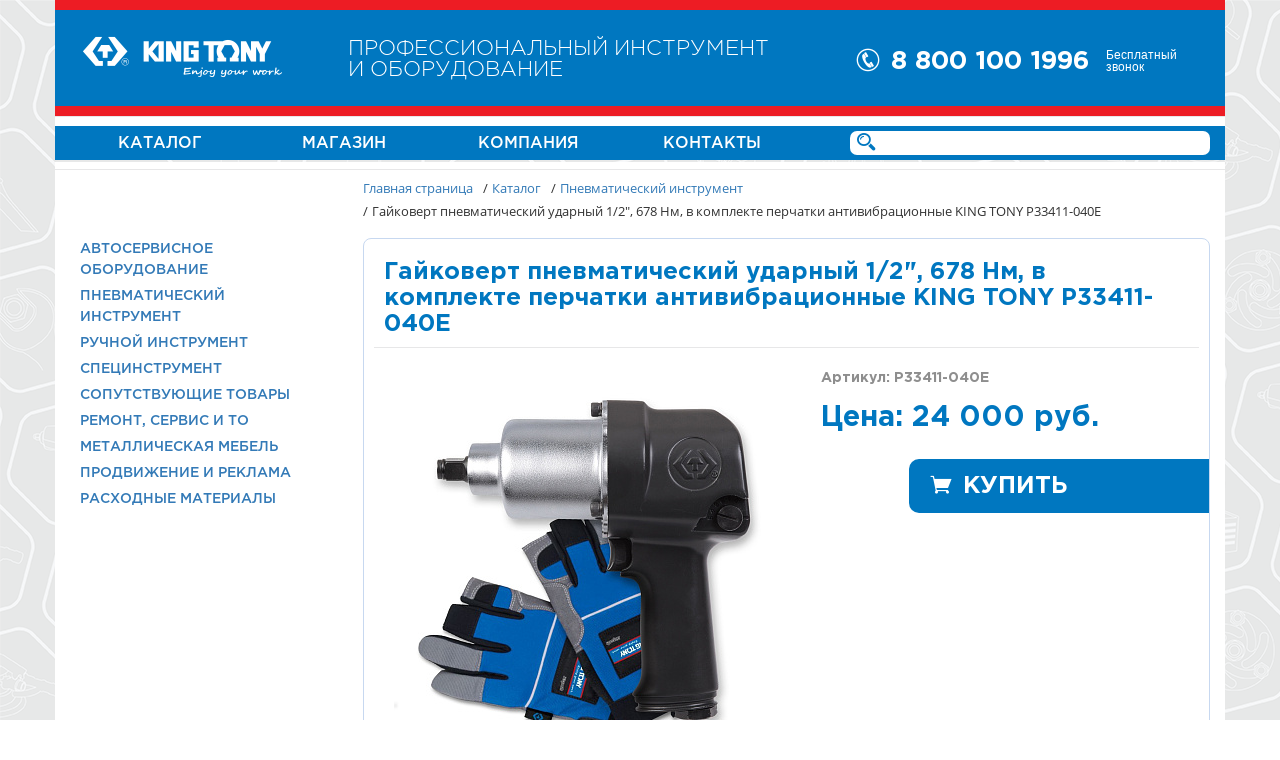

--- FILE ---
content_type: text/html; charset=UTF-8
request_url: https://kingtony.ru/catalog/pnevmaticheskiy_instrument_/gaykovert_pnevmaticheskiy_udarnyy_1_2_678_nm_v_komplekte_perchatki_antivibratsionnye_king_tony_p3341/
body_size: 11358
content:
<!DOCTYPE html>
<html>
<head>
    <title>Гайковерт пневматический ударный 1/2&quot;, 678 Нм, в комплекте перчатки антивибрационные KING TONY P33411-040E купить в официальном интернет-магазине KING TONY в России</title>
    <meta name="viewport" content="width=device-width, initial-scale=1, shrink-to-fit=no">
    <meta http-equiv="Content-Type" content="text/html; charset=UTF-8" />
<meta name="robots" content="noindex, nofollow" />
<meta name="keywords" content="гайковерт пневматический ударный 1/2&amp;quot;, 678 нм, в комплекте перчатки антивибрационные king tony p33411-040e" />
<meta name="description" content="Гайковерт пневматический ударный 1/2&amp;quot;, 678 Нм, в комплекте перчатки антивибрационные KING TONY P33411-040E: продажа в официальном интернет-магазине Кинг Тони в России. Подробное описание, актуальная цена, официальная гарантия. Мы — производитель." />
<link href="/bitrix/css/main/bootstrap.min.css?1570701429121326" type="text/css"  rel="stylesheet" />
<link href="/bitrix/js/ui/design-tokens/dist/ui.design-tokens.min.css?168724382922029" type="text/css"  rel="stylesheet" />
<link href="/bitrix/js/ui/fonts/opensans/ui.font.opensans.min.css?16872436262320" type="text/css"  rel="stylesheet" />
<link href="/bitrix/js/main/popup/dist/main.popup.bundle.min.css?168724372125089" type="text/css"  rel="stylesheet" />
<link href="/bitrix/cache/css/s1/kingtony/page_e4e02cff3ab6f4e7d4315586a6c7d44f/page_e4e02cff3ab6f4e7d4315586a6c7d44f_v1.css?170179800634744" type="text/css"  rel="stylesheet" />
<link href="/bitrix/cache/css/s1/kingtony/template_3ec54c2bc1e133496f8904856cc4cb92/template_3ec54c2bc1e133496f8904856cc4cb92_v1.css?1750937692261656" type="text/css"  data-template-style="true" rel="stylesheet" />
<script type="text/javascript">if(!window.BX)window.BX={};if(!window.BX.message)window.BX.message=function(mess){if(typeof mess==='object'){for(let i in mess) {BX.message[i]=mess[i];} return true;}};</script>
<script type="text/javascript">(window.BX||top.BX).message({'JS_CORE_LOADING':'Загрузка...','JS_CORE_NO_DATA':'- Нет данных -','JS_CORE_WINDOW_CLOSE':'Закрыть','JS_CORE_WINDOW_EXPAND':'Развернуть','JS_CORE_WINDOW_NARROW':'Свернуть в окно','JS_CORE_WINDOW_SAVE':'Сохранить','JS_CORE_WINDOW_CANCEL':'Отменить','JS_CORE_WINDOW_CONTINUE':'Продолжить','JS_CORE_H':'ч','JS_CORE_M':'м','JS_CORE_S':'с','JSADM_AI_HIDE_EXTRA':'Скрыть лишние','JSADM_AI_ALL_NOTIF':'Показать все','JSADM_AUTH_REQ':'Требуется авторизация!','JS_CORE_WINDOW_AUTH':'Войти','JS_CORE_IMAGE_FULL':'Полный размер'});</script>

<script type="text/javascript" src="/bitrix/js/main/core/core.min.js?1687243880220539"></script>

<script>BX.setJSList(['/bitrix/js/main/core/core_ajax.js','/bitrix/js/main/core/core_promise.js','/bitrix/js/main/polyfill/promise/js/promise.js','/bitrix/js/main/loadext/loadext.js','/bitrix/js/main/loadext/extension.js','/bitrix/js/main/polyfill/promise/js/promise.js','/bitrix/js/main/polyfill/find/js/find.js','/bitrix/js/main/polyfill/includes/js/includes.js','/bitrix/js/main/polyfill/matches/js/matches.js','/bitrix/js/ui/polyfill/closest/js/closest.js','/bitrix/js/main/polyfill/fill/main.polyfill.fill.js','/bitrix/js/main/polyfill/find/js/find.js','/bitrix/js/main/polyfill/matches/js/matches.js','/bitrix/js/main/polyfill/core/dist/polyfill.bundle.js','/bitrix/js/main/core/core.js','/bitrix/js/main/polyfill/intersectionobserver/js/intersectionobserver.js','/bitrix/js/main/lazyload/dist/lazyload.bundle.js','/bitrix/js/main/polyfill/core/dist/polyfill.bundle.js','/bitrix/js/main/parambag/dist/parambag.bundle.js']);
</script>
<script type="text/javascript">(window.BX||top.BX).message({'pull_server_enabled':'N','pull_config_timestamp':'0','pull_guest_mode':'N','pull_guest_user_id':'0'});(window.BX||top.BX).message({'PULL_OLD_REVISION':'Для продолжения корректной работы с сайтом необходимо перезагрузить страницу.'});</script>
<script type="text/javascript">(window.BX||top.BX).message({'LANGUAGE_ID':'ru','FORMAT_DATE':'DD.MM.YYYY','FORMAT_DATETIME':'DD.MM.YYYY HH:MI:SS','COOKIE_PREFIX':'BITRIX_SM','SERVER_TZ_OFFSET':'10800','UTF_MODE':'Y','SITE_ID':'s1','SITE_DIR':'/','USER_ID':'','SERVER_TIME':'1765788039','USER_TZ_OFFSET':'0','USER_TZ_AUTO':'Y','bitrix_sessid':'ccd1a702f682051d47bdbcf7f618f902'});</script>


<script type="text/javascript"  src="/bitrix/cache/js/s1/kingtony/kernel_main/kernel_main_v1.js?1750935322375297"></script>
<script type="text/javascript" src="/bitrix/js/pull/protobuf/protobuf.min.js?168724272476433"></script>
<script type="text/javascript" src="/bitrix/js/pull/protobuf/model.min.js?168724272414190"></script>
<script type="text/javascript" src="/bitrix/js/rest/client/rest.client.min.js?16872428279240"></script>
<script type="text/javascript" src="/bitrix/js/pull/client/pull.client.min.js?168724380948309"></script>
<script type="text/javascript" src="/bitrix/js/main/popup/dist/main.popup.bundle.min.js?168724371565492"></script>
<script type="text/javascript" src="/bitrix/js/currency/currency-core/dist/currency-core.bundle.min.js?16872430173755"></script>
<script type="text/javascript" src="/bitrix/js/currency/core_currency.min.js?1687242465833"></script>
<script type="text/javascript">BX.setJSList(['/bitrix/js/main/core/core_fx.js','/bitrix/js/main/session.js','/bitrix/js/main/core/core.js','/bitrix/js/main/pageobject/pageobject.js','/bitrix/js/main/core/core_window.js','/bitrix/js/main/date/main.date.js','/bitrix/js/main/core/core_date.js','/bitrix/js/main/utils.js','/local/templates/kingtony/components/bitrix/catalog/.default/bitrix/catalog.element/.default/script.js','/bitrix/components/bitrix/catalog.store.amount/templates/.default/script.js','/static/js/jquery-3.2.1.min.js','/bitrix/components/bitrix/search.title/script.js','/static/lib/owl/owl.carousel.min.js','/static/js/jquery.browser.min.js','/static/lib/fancybox2/jquery.fancybox.pack.js','/static/js/jquery.jqzoom-core.js','/static/lib/confirm/jquery-confirm.min.js']);</script>
<script type="text/javascript">BX.setCSSList(['/local/templates/kingtony/components/bitrix/catalog/.default/style.css','/local/templates/kingtony/components/bitrix/breadcrumb/.default/style.css','/local/templates/kingtony/components/bitrix/catalog/.default/bitrix/catalog.element/.default/style.css','/local/templates/kingtony/components/bitrix/catalog.section.list/section/style.css','/local/templates/kingtony/components/bitrix/catalog/.default/bitrix/catalog.element/.default/themes/black/style.css','/bitrix/components/bitrix/catalog.store.amount/templates/.default/style.css','/local/templates/kingtony/components/bitrix/search.title/.default/style.css','/static/lib/fancybox2/jquery.fancybox.css','/static/lib/bootstrap/bootstrap.min.css','/static/css/icofont.min.css','/static/lib/owl/owl.carousel.min.css','/static/css/jquery.jqzoom.css','/static/lib/confirm/jquery-confirm.min.css','/local/templates/kingtony/template_styles.css']);</script>
<script type="text/javascript">
					(function () {
						"use strict";

						var counter = function ()
						{
							var cookie = (function (name) {
								var parts = ("; " + document.cookie).split("; " + name + "=");
								if (parts.length == 2) {
									try {return JSON.parse(decodeURIComponent(parts.pop().split(";").shift()));}
									catch (e) {}
								}
							})("BITRIX_CONVERSION_CONTEXT_s1");

							if (cookie && cookie.EXPIRE >= BX.message("SERVER_TIME"))
								return;

							var request = new XMLHttpRequest();
							request.open("POST", "/bitrix/tools/conversion/ajax_counter.php", true);
							request.setRequestHeader("Content-type", "application/x-www-form-urlencoded");
							request.send(
								"SITE_ID="+encodeURIComponent("s1")+
								"&sessid="+encodeURIComponent(BX.bitrix_sessid())+
								"&HTTP_REFERER="+encodeURIComponent(document.referrer)
							);
						};

						if (window.frameRequestStart === true)
							BX.addCustomEvent("onFrameDataReceived", counter);
						else
							BX.ready(counter);
					})();
				</script>



<script type="text/javascript"  src="/bitrix/cache/js/s1/kingtony/template_18429bd1558a4b1e39abba4b9ca62a8d/template_18429bd1558a4b1e39abba4b9ca62a8d_v1.js?1701798005222477"></script>
<script type="text/javascript"  src="/bitrix/cache/js/s1/kingtony/page_62806ebc633b44ba42b1be75808857f1/page_62806ebc633b44ba42b1be75808857f1_v1.js?170179800660696"></script>
<script type="text/javascript">var _ba = _ba || []; _ba.push(["aid", "6c23324ef7ae358315043445e918092b"]); _ba.push(["host", "kingtony.ru"]); _ba.push(["ad[ct][item]", "[base64]"]);_ba.push(["ad[ct][user_id]", function(){return BX.message("USER_ID") ? BX.message("USER_ID") : 0;}]);_ba.push(["ad[ct][recommendation]", function() {var rcmId = "";var cookieValue = BX.getCookie("BITRIX_SM_RCM_PRODUCT_LOG");var productId = 301200;var cItems = [];var cItem;if (cookieValue){cItems = cookieValue.split(".");}var i = cItems.length;while (i--){cItem = cItems[i].split("-");if (cItem[0] == productId){rcmId = cItem[1];break;}}return rcmId;}]);_ba.push(["ad[ct][v]", "2"]);(function() {var ba = document.createElement("script"); ba.type = "text/javascript"; ba.async = true;ba.src = (document.location.protocol == "https:" ? "https://" : "http://") + "bitrix.info/ba.js";var s = document.getElementsByTagName("script")[0];s.parentNode.insertBefore(ba, s);})();</script>


        <link rel="shortcut icon" href="/favicon.ico" type="image/x-icon" />
    <meta name="yandex-verification" content="7e3de945689a96ac" />
<!-- Yandex.Metrika counter -->
<script type="text/javascript" >
   (function(m,e,t,r,i,k,a){m[i]=m[i]||function(){(m[i].a=m[i].a||[]).push(arguments)};
   m[i].l=1*new Date();k=e.createElement(t),a=e.getElementsByTagName(t)[0],k.async=1,k.src=r,a.parentNode.insertBefore(k,a)})
   (window, document, "script", "https://mc.yandex.ru/metrika/tag.js", "ym");

   ym(15610735, "init", {
        clickmap:true,
        trackLinks:true,
        accurateTrackBounce:true,
        webvisor:true
   });
</script>
<noscript><div><img src="https://mc.yandex.ru/watch/15610735" style="position:absolute; left:-9999px;" alt="" /></div></noscript>
<!-- /Yandex.Metrika counter -->

</head>

<body>
<div class="container wrapper-content">
    <div class="row header">
        <div class="col-sm-3">
            <a  class="header-logo" href="/"><img src="/local/templates/kingtony/images/logo.png?1"></a>        </div>
        <div class="col-sm-5 header-text">
            Профессиональный инструмент и&nbsp;оборудование        </div>
        <div class="col-sm-4">
            <a href="tel:88001001996" class="header-phone">
    <i class="icofont-phone-circle"></i>8 800 100 1996
</a>            <a href="#" onclick="return false;" class="header-call-free">
                Бесплатный <br>звонок
            </a>
        </div>
    </div>
</div>
<div class="container">
    <div class="row main-menu">
        <div class="col-sm-8">
            
<ul>
	        <li><a  href="/catalog/">Каталог</a></li>
	
	        <li><a target="_blank" href="http://mactak.ru">Магазин</a></li>
	
	        <li><a  href="/company/">Компания</a></li>
	
	        <li><a  href="/contacts/">Контакты</a></li>
	
</ul>
        </div>
        	<div id="search" class="col-sm-4 header-search">
	<form action="/catalog/">
        <div class="header-search-zoom"><i class="icofont-search-2"></i></div>
		<input id="title-search-input" type="text" class="search" name="q" value="" size="40" maxlength="50" autocomplete="off" />
	</form>
	</div>
<script>
	BX.ready(function(){
		new JCTitleSearch({
			'AJAX_PAGE' : '/catalog/pnevmaticheskiy_instrument_/gaykovert_pnevmaticheskiy_udarnyy_1_2_678_nm_v_komplekte_perchatki_antivibratsionnye_king_tony_p3341/',
			'CONTAINER_ID': 'search',
			'INPUT_ID': 'title-search-input',
			'MIN_QUERY_LEN': 2
		});
	});
</script>    </div>
</div>
    <div class="container content">
        <div class="row" style="margin-top: 10px">
            <div class="col-sm-12">
                <div class='row'>
	<div class='col-xs-12'>
		        <div class="wrapper-content">
            <div class="row">
                <div class="col-sm-3">
                </div>
                <div class="col-sm-9">
                    <link href="/bitrix/css/main/font-awesome.css?157070142928777" type="text/css" rel="stylesheet" />
<div class="bx-breadcrumb" itemprop="http://schema.org/breadcrumb" itemscope itemtype="http://schema.org/BreadcrumbList">
			<div class="bx-breadcrumb-item" id="bx_breadcrumb_0" itemprop="itemListElement" itemscope itemtype="http://schema.org/ListItem">
				
				<a href="/" title="Главная страница" itemprop="url">
					<span itemprop="name">Главная страница</span>
				</a>
				<meta itemprop="position" content="1" />
			</div>
			<div class="bx-breadcrumb-item" id="bx_breadcrumb_1" itemprop="itemListElement" itemscope itemtype="http://schema.org/ListItem">
				<span class="bx-breadcrumb-separator">/</span>
				<a href="/catalog/" title="Каталог" itemprop="url">
					<span itemprop="name">Каталог</span>
				</a>
				<meta itemprop="position" content="2" />
			</div>
			<div class="bx-breadcrumb-item" id="bx_breadcrumb_2" itemprop="itemListElement" itemscope itemtype="http://schema.org/ListItem">
				<span class="bx-breadcrumb-separator">/</span>
				<a href="/catalog/pnevmaticheskiy_instrument_/" title="Пневматический инструмент" itemprop="url">
					<span itemprop="name">Пневматический инструмент</span>
				</a>
				<meta itemprop="position" content="3" />
			</div>
			<div class="bx-breadcrumb-item" itemprop="itemListElement" itemscope itemtype="http://schema.org/ListItem">
				<span class="bx-breadcrumb-separator">/</span>
				<span class="bx-breadcrumb-item-current" itemprop="name">Гайковерт пневматический ударный 1/2&quot;, 678 Нм, в комплекте перчатки антивибрационные KING TONY P33411-040E</span>
				<meta itemprop="position" content="4" />
			</div><div style="clear:both"></div></div>                </div>
            </div>
        </div>
            <div class="row">
        <div class="col-sm-3">
            <div class="bx_catalog_text"><ul class="catalog-menu">
<li id="bx_1847241719_1490"><a href="/catalog/avtoservisnoe_oborudovanie_/">Автосервисное оборудование</a></h2></li><li id="bx_1847241719_1614"><a href="/catalog/pnevmaticheskiy_instrument_/">Пневматический инструмент</a></h2></li><li id="bx_1847241719_1636"><a href="/catalog/ruchnoy_instrument_/">Ручной инструмент</a></h2></li><li id="bx_1847241719_2234"><a href="/catalog/spetsinstrument_1/">Специнструмент</a></h2></li><li id="bx_1847241719_1934"><a href="/catalog/soputstvuyushchie_tovary_/">Сопутствующие товары</a></h2></li><li id="bx_1847241719_1850"><a href="/catalog/remont_servis_i_to_/">Ремонт, сервис и ТО</a></h2></li><li id="bx_1847241719_1896"><a href="/catalog/metallicheskaya_mebel_/">Металлическая мебель</a></h2></li><li id="bx_1847241719_2035"><a href="/catalog/prodvizhenie_i_reklama_/">Продвижение и реклама</a></h2></li><li id="bx_1847241719_2463"><a href="/catalog/raskhodnye_materialy_/">Расходные материалы</a></h2></li></ul>
<div style="clear: both;"></div></div>        </div>
                <div class="col-sm-9">
            <div class="row">
                <div class="col-sm-12">
                    <div class="element-detail">
                        <div class="element-detail-name">
                                <h1>Гайковерт пневматический ударный 1/2&quot;, 678 Нм, в комплекте перчатки антивибрационные KING TONY P33411-040E</h1>
                            <div class="hr"></div>
                            <div class="row">
                                <div class="col-sm-6 element-detail-picture">
                                    
                                                                            <div class="clearfix" id="content">
                                            <div class="clearfix">
                                                <a href="/upload/iblock/bd4/wmppdet6svgwinkqfpp6cz11lzhzyumb.jpg" class="popup-show" rel='more-photo'  title="Гайковерт пневматический ударный 1/2&quot;, 678 Нм, в комплекте перчатки антивибрационные KING TONY P33411-040E" >
                                                    <img src="/upload/resize_cache/iblock/bd4/400_530_1/wmppdet6svgwinkqfpp6cz11lzhzyumb.jpg">
                                                </a>
                                            </div>
                                            <br/>
                                            <div class="clearfix" >
                                                <ul id="thumblist" class="clearfix" >
                                                                                                            <li>
                                                            <a
                                                                    class="popup-show"
                                                                    href='/upload/iblock/bd4/wmppdet6svgwinkqfpp6cz11lzhzyumb.jpg'
                                                                    title="Гайковерт пневматический ударный 1/2&quot;, 678 Нм, в комплекте перчатки антивибрационные KING TONY P33411-040E"
                                                                    rel="more-photo">
                                                                <img src='/upload/resize_cache/iblock/bd4/100_100_1/wmppdet6svgwinkqfpp6cz11lzhzyumb.jpg'>
                                                            </a>
                                                        </li>
                                                                                                            <li>
                                                            <a
                                                                    class="popup-show"
                                                                    href='/upload/iblock/c5c/z5i12kd2nmmb9yeya8se9og8gmf93sb2.jpg'
                                                                    title="Гайковерт пневматический ударный 1/2&quot;, 678 Нм, в комплекте перчатки антивибрационные KING TONY P33411-040E"
                                                                    rel="more-photo">
                                                                <img src='/upload/resize_cache/iblock/c5c/100_100_1/z5i12kd2nmmb9yeya8se9og8gmf93sb2.jpg'>
                                                            </a>
                                                        </li>
                                                                                                            <li>
                                                            <a
                                                                    class="popup-show"
                                                                    href='/upload/iblock/d0e/oc9ui53ahh8zdsf90fbe4mlbx0p6ba06.jpg'
                                                                    title="Гайковерт пневматический ударный 1/2&quot;, 678 Нм, в комплекте перчатки антивибрационные KING TONY P33411-040E"
                                                                    rel="more-photo">
                                                                <img src='/upload/resize_cache/iblock/d0e/100_100_1/oc9ui53ahh8zdsf90fbe4mlbx0p6ba06.jpg'>
                                                            </a>
                                                        </li>
                                                                                                            <li>
                                                            <a
                                                                    class="popup-show"
                                                                    href='/upload/iblock/8fa/60vzxrmvrqqve73xc8ljg3i7uobc2cq8.jpg'
                                                                    title="Гайковерт пневматический ударный 1/2&quot;, 678 Нм, в комплекте перчатки антивибрационные KING TONY P33411-040E"
                                                                    rel="more-photo">
                                                                <img src='/upload/resize_cache/iblock/8fa/100_100_1/60vzxrmvrqqve73xc8ljg3i7uobc2cq8.jpg'>
                                                            </a>
                                                        </li>
                                                                                                    </ul>
                                            </div>
                                        </div>
                                                                        <script>
                                        $(document).ready(function() {
                                            $("a[rel=more-photo]").fancybox();
                                        });
                                    </script>
                                </div>
                                <div class="col-sm-6" style="padding-right: 5px;">
                                    <ul class="characteristics">
                                        <li>Артикул: P33411-040E</li>
                                        <!--<li>Вес: 10.65 кг</li>-->
                                        <li class="price">Цена: 24 000 руб.</li>
                                    </ul>
                                                                                                                <a class="button-buy" href="http://mactak.ru/catalog/goods/gaykovert_pnevmaticheskiy_udarnyy_1_2_678_nm_v_komplekte_perchatki_antivibratsionnye_king_tony_p3341/" target="_blank">
                                            <i class="icofont-shopping-cart"></i>Купить
                                        </a>
                                                                    </div>
                            </div>
                        </div>
                                                <div class="characteristics-all">
                            <div class="characteristics-description">
                                ﻿<blockquote>АКЦИЯ!<br>Перчатки рабочие антивибрационные KING TONY 9TH21XL — в подарок!</blockquote>

<h3>ТЕХНИЧЕСКИЕ ХАРАКТЕРИСТИКИ</h3>

<table border="0" " cellspacing="0" cellpadding="0">
<tbody>
<tr>
<td width="332"></td>
<td width="490"></td>
</tr>
<tr>
<td>Посадочный квадрат</td>
<td>1/2"</td>
</tr>
<tr>
<td>Максимальное усилие REVERSE</td>
<td>678 Нм</td>
</tr>
<tr>
<td>Скорость свободного вращения</td>
<td>8 000 об/мин</td>
</tr>
<tr>
<td>Тип оси</td>
<td>Стандартная</td>
</tr>
<tr>
<td>Длина оси</td>
<td>—</td>
</tr>
<tr>
<td>Длина по оси</td>
<td>187 мм</td>
</tr>
<tr>
<td>Режимы работы</td>
<td>FORWARD ×5 / REVERSE ×5</td>
</tr>
<tr>
<td>Тип переключателя</td>
<td>Штифтовый</td>
</tr>
<tr>
<td>Тип включателя</td>
<td>Кнопочный</td>
</tr>
<tr>
<td>Тип ударного механизма</td>
<td>Twin Hammer</td>
</tr>
<tr>
<td>Питание</td>
<td>Сжатый воздух</td>
</tr>
<tr>
<td>Рабочее давление</td>
<td>6,2 бар</td>
</tr>
<tr>
<td>Средний расход воздуха</td>
<td>113 л/мин</td>
</tr>
<tr>
<td>Рекомендованное сечение шланга</td>
<td>10 мм</td>
</tr>
<tr>
<td>Резьба на входе</td>
<td>F1/4"</td>
</tr>
<tr>
<td>Уровень шума</td>
<td>95,22 дБ</td>
</tr>
<tr>
<td>Вибрация</td>
<td>4,85 м/с2</td>
</tr>
<tr>
<td>Материалы</td>
<td>Инструментальная сталь Cr-Mo (ударный механизм), алюминиевый сплав, сталь, хром (корпус), пластик</td>
</tr>
<tr>
<td>Индивидуальная упаковка</td>
<td>Картонный короб в фирменном стиле бренда KING TONY</td>
</tr>
<tr>
<td>Размеры в упаковке</td>
<td>220×220×80 мм</td>
</tr>
<tr>
<td>Вес</td>
<td>2,60 кг</td>
</tr>
<tr>
<td><br>Страна-изготовитель</td>
<td><br>Тайвань</td>
</tr>
<tr>
<td></td>
<td></td>
</tr>
</tbody>
</table>

<p><b>Качество соответствует требованиям международных стандартов.</b></p>

<h3>КОМПЛЕКТАЦИЯ</h3>

<ul>
<li>Гайковёрт пневматический ударный 33411-040</li>
<li>Перчатки рабочие антивибрационные KING TONY 9TH21XL</li>
<li>Инструкция по эксплуатации (технический паспорт)</li>
<li>Картонный короб</li>
</ul>

<h3>ОСОБЕННОСТИ ПЕРЧАТОК KING TONY 9TH21XL</h3>

<ul>
<li>Конструкция перчаток с открытой формой пальцев для выполнения деликатных работ.</li>
<li>Защитные накладки из износостойких материалов в местах концентрации нагрузок.</li>
<li>Виброгасящие вставки из искусственной замши и полимерных материалов.</li>
<li>Магнит на тыльной стороне ладони для удержания мелких металлических деталей.</li>
<li>Манжета с застёжкой на липучке.</li>
</ul>

<p>Использование перчаток позволяет:</p>

<ul>
<li>Снизить воздействие вибрации на суставы.</li>
<li>Избежать онемения рук при длительной работе.</li>
<li>Защитить кисти рук от физического воздействия.</li>
<li>Комфортно и надёжно удерживать инструмент.</li>
<li>Минимизировать мышечную усталость.</li>
</ul>

<h3>УДАРНЫЙ МЕХАНИЗМ TWIN HAMMER (ДВОЙНОЙ МОЛОТ)</h3>

<p>В конструкции ударного механизма используется два молотка, которые обеспечивают максимальный крутящий момент при ударе. Особенности: высокая мощность, простота в обслуживании, высокая ремонтопригодность.</p>

<h3>КАЧЕСТВО</h3>

<p>Ударный механизм изготовлен из инструментальной стали с добавлением молибдена и никеля, придающим деталям особую прочность и устойчивость к большим нагрузкам.</p>

<p>Корпус гайковёрта – прочный алюминиевый сплав. Эргономичная рукоятка гайковёрта в сочетании с отличной сбалансированностью позволяет надёжно держать инструмент в руке во время работы.</p>

<p>Высокая точность изготовления конструкции и деталей ударного гайковёрта гарантирует сохранение заявленных технических характеристик в течение всего срока эксплуатации.</p>

<blockquote>Внимание! Для работы гайковёртом используйте только ударные торцевые головки и принадлежности к ним.</blockquote>

<h3>ОБЛАСТЬ ПРИМЕНЕНИЯ</h3>

<p>Станции технического обслуживания автомобилей (СТО), автосервисы, автомастерские, промышленность, производство, строительство.</p>

<div "><b><span "><br>KING TONY – наслаждайся своей работой!</span></b></div>                            </div>
                                                    </div>
                    </div>
                </div>
            </div>
        </div>
    </div>
		<script>
			BX.Currency.setCurrencies([{'CURRENCY':'BYN','FORMAT':{'FORMAT_STRING':'# руб.','DEC_POINT':'.','THOUSANDS_SEP':' ','DECIMALS':2,'THOUSANDS_VARIANT':'S','HIDE_ZERO':'Y'}},{'CURRENCY':'EUR','FORMAT':{'FORMAT_STRING':'&euro;#','DEC_POINT':'.','THOUSANDS_SEP':',','DECIMALS':2,'THOUSANDS_VARIANT':'C','HIDE_ZERO':'Y'}},{'CURRENCY':'RUB','FORMAT':{'FORMAT_STRING':'# руб.','DEC_POINT':'.','THOUSANDS_SEP':' ','DECIMALS':2,'THOUSANDS_VARIANT':'S','HIDE_ZERO':'Y'}},{'CURRENCY':'UAH','FORMAT':{'FORMAT_STRING':'# грн.','DEC_POINT':'.','THOUSANDS_SEP':' ','DECIMALS':2,'THOUSANDS_VARIANT':'S','HIDE_ZERO':'Y'}},{'CURRENCY':'USD','FORMAT':{'FORMAT_STRING':'$#','DEC_POINT':'.','THOUSANDS_SEP':',','DECIMALS':2,'THOUSANDS_VARIANT':'C','HIDE_ZERO':'Y'}}]);
		</script>
			<script>
		BX.ready(BX.defer(function(){
			if (!!window.obbx_117848907_301200)
			{
				window.obbx_117848907_301200.allowViewedCount(true);
			}
		}));
	</script>

	        </div>
        <div class="bx_storege" id="catalog_store_amount_div">
	</div>
	</div>
	</div>        </div>
    </div>
</div>
<div class="container">
    <div class="row main-footer">
        <div class="col-sm-2">
            <a class="logo-footer" href="#">
    <img src="/local/templates/kingtony/images/logo-footer.png">
</a>        </div>
        <div class="col-sm-3 main-footer-2">
            Интернет-магазин: ООО «МАСТАК ЦЕНТР»</br>
<a href="http://www.mactak.ru">www.mactak.ru</a></br>
<a href="http://лайк.мастак.рф">лайк.мастак.рф</a></br>        </div>
        <div class="col-sm-3">
            Режим работы: Пн-Пт, 09:00-18:00<br>
 8 (800) 100-1996 доб. 123, 127, 120<br>
 <a href="mailto:shop@mactak.ru">shop@mactak.ru</a>        </div>
        <div class="col-sm-4">
            <div class="footer-social-networks">
 <a class="fb" href="https://www.facebook.com/mactak.ru/"></a> <a class="vk" href="https://vk.com/mactak_tools"></a> <a class="yb" href="https://www.youtube.com/channel/UCRqqm2qwfAY_N95uoicg58Q"></a> <a class="ok" href="https://ok.ru/group/55285376876671"></a> 
</div>
 <br>            <div class="copyright">
                &copy; 2025 МАСТАК            </div>
        </div>
    </div>
</div>
<script>

    $(document).ready(function() {
        
        $('.company-slide-header').click(function () {
            var content = $(this).next('.company-slide-content');

            if (content.is(":hidden")) {
                $(this).find('i').removeClass('icofont-curved-right').addClass('icofont-curved-down');
                content.slideDown();
            } else {
                $(this).find('i').removeClass('icofont-curved-down').addClass('icofont-curved-right');
                content.slideUp();
            }
        });

        $('.button-buy').on('click', function(){

            var href = $(this).attr('href');

            var jc = $.confirm({
                title: 'Переход на сайт официального представителя в РФ',
                content: 'Осуществляется переход на сайт официального представителя в РФ!\n Вы готовы перейти ?',
                buttons: {
                    yes: {
                        text: 'Да', // With spaces and symbols
                        action: function () {
                            window.open(href);
                        }
                    },
                    no: {
                        text: 'Нет', // With spaces and symbols
                        action: function () {
                            jc.close();
                        }
                    }

                }
            });

            return false;
        });

        /*$(document).ready(function() {
            $('.jqzoom').jqzoom({
                zoomType: 'standard',
                lens:true,
                preloadImages: false,
                alwaysOn:false
            });

        });*/

        $('.catalog-section-list-item').hover(function () {
            var block = $(this).find('.catalog-section-list-item-subsection');
            block.slideDown();
        }, function () {
            var block = $(this).find('.catalog-section-list-item-subsection');
            block.slideUp();
        });

        $('.popup-show').fancybox({});


        /*$('.catalog-section-list-item-subsection-show').click(function () {

            var block = $(this).closest('.catalog-section-list-item').find('.catalog-section-list-item-subsection');

            if (block.css('display') == 'none') {
                block.slideDown('fast');
            } else {
                block.slideUp('fast');
            }
        });*/

        // Главный слайдер
        $(".main-slider-carousel").owlCarousel({
            items : 1,
            loop: true,
            autoplay: true,
            autoplayTimeout: 3000,
            nav:true,
            navText: ['<i class="icofont-rounded-left"></i>', '<i class="icofont-rounded-right"></i>'],
            responsive: {
                0:{
                    items:1,
                    nav:true
                }
            }
        });

        // Заказать обратный звонок
        $(".header-call-free").fancybox({
            'overlayShow': true,
            'overlayOpacity':0.3,
            'padding': 0,
            'margin' : 0,
            'scrolling' : 'no',
            'titleShow': false,
            'type': 'ajax',
            'width' : 450,
            'href': '/ajax/ajax.feedback.call.php',
            'onStart' : function () {

            }
        });
    });
</script>
</body>
</html>

